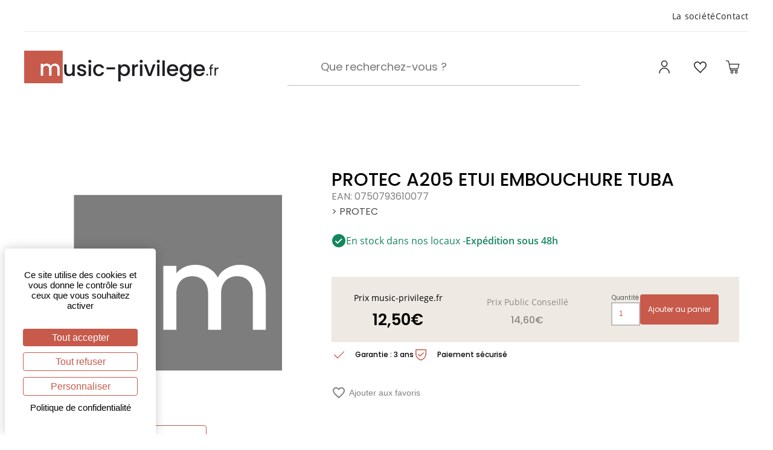

--- FILE ---
content_type: text/css; charset=UTF-8
request_url: https://www.music-privilege.fr/assets/font/fonts.css
body_size: 127
content:

/* open-sans-300 - latin-ext_latin */
@font-face {
  font-family: 'Open Sans';
  font-style: normal;
  font-display: swap;
  font-weight: 300;
  src: local('Open Sans'),
  url('../font/open-sans-v18-latin-ext_latin-300.woff2') format('woff2'), /* Super Modern Browsers */ url('../font/open-sans-v18-latin-ext_latin-300.woff') format('woff') /* Modern Browsers */
}

/* open-sans-regular - latin-ext_latin */
@font-face {
  font-family: 'Open Sans';
  font-style: normal;
  font-display: swap;
  font-weight: 400;
  src: local('Open Sans'),
  url('../font/open-sans-v18-latin-ext_latin-regular.woff2') format('woff2'), /* Super Modern Browsers */ url('../font/open-sans-v18-latin-ext_latin-regular.woff') format('woff') /* Modern Browsers */
}

/* open-sans-600 - latin-ext_latin */
@font-face {
  font-family: 'Open Sans';
  font-style: normal;
  font-display: swap;
  font-weight: 600;
  src: local('Open Sans'),
  url('../font/open-sans-v18-latin-ext_latin-600.woff2') format('woff2'), /* Super Modern Browsers */ url('../font/open-sans-v18-latin-ext_latin-600.woff') format('woff') /* Modern Browsers */
}

/* open-sans-700 - latin-ext_latin */
@font-face {
  font-family: 'Open Sans';
  font-style: normal;
  font-display: swap;
  font-weight: 700;
  src: local('Open Sans'),
  url('../font/open-sans-v18-latin-ext_latin-700.woff2') format('woff2'), /* Super Modern Browsers */ url('../font/open-sans-v18-latin-ext_latin-700.woff') format('woff') /* Modern Browsers */
}

@font-face {
  font-family: 'Material Icons';
  font-style: normal;
  font-weight: 400;
  font-display: swap;
  src: local('Material Icons'),
  local('MaterialIcons-Regular'),
  url('/assets/fonts/MaterialIcons-Regular.woff2') format('woff2'),
  url('/assets/fonts/MaterialIcons-Regular.woff') format('woff');
}


--- FILE ---
content_type: image/svg+xml
request_url: https://www.music-privilege.fr/assets/img/icons/check-red.svg
body_size: 127
content:
<svg width="24" height="24" viewBox="0 0 24 24" fill="none" xmlns="http://www.w3.org/2000/svg">
<path fill-rule="evenodd" clip-rule="evenodd" d="M20.8777 6.57369C21.1315 6.82754 21.1315 7.2391 20.8777 7.49293L10.3777 17.9925C10.1238 18.2463 9.71231 18.2463 9.45847 17.9925L4.20847 12.7429C3.95462 12.4891 3.9546 12.0776 4.20843 11.8237C4.46226 11.5699 4.87381 11.5698 5.12767 11.8237L9.91806 16.6136L19.9585 6.57367C20.2123 6.31984 20.6239 6.31985 20.8777 6.57369Z" fill="#C75A4B"/>
</svg>


--- FILE ---
content_type: image/svg+xml
request_url: https://www.music-privilege.fr/assets/img/img-footer/facebook.svg
body_size: 367
content:
<?xml version="1.0" encoding="UTF-8"?>
<svg xmlns="http://www.w3.org/2000/svg" xmlns:xlink="http://www.w3.org/1999/xlink" width="20pt" height="20pt" viewBox="0 0 20 20" version="1.1">
<g id="surface1">
<path style=" stroke:none;fill-rule:nonzero;fill:rgb(100%,100%,100%);fill-opacity:1;" d="M 14.238281 1.601562 L 12.039062 1.597656 C 9.570312 1.597656 7.972656 3.21875 7.972656 5.734375 L 7.972656 7.640625 L 5.761719 7.640625 C 5.570312 7.640625 5.417969 7.792969 5.417969 7.984375 L 5.417969 10.746094 C 5.417969 10.933594 5.570312 11.089844 5.761719 11.089844 L 7.972656 11.089844 L 7.972656 18.0625 C 7.972656 18.25 8.128906 18.402344 8.320312 18.402344 L 11.203125 18.402344 C 11.394531 18.402344 11.550781 18.25 11.550781 18.0625 L 11.550781 11.089844 L 14.132812 11.089844 C 14.324219 11.089844 14.480469 10.933594 14.480469 10.746094 L 14.480469 7.984375 C 14.480469 7.890625 14.445312 7.804688 14.378906 7.742188 C 14.3125 7.675781 14.226562 7.640625 14.132812 7.640625 L 11.550781 7.640625 L 11.550781 6.023438 C 11.550781 5.246094 11.734375 4.851562 12.757812 4.851562 L 14.238281 4.851562 C 14.429688 4.851562 14.582031 4.699219 14.582031 4.507812 L 14.582031 1.941406 C 14.582031 1.753906 14.429688 1.601562 14.238281 1.601562 Z M 14.238281 1.601562 "/>
</g>
</svg>


--- FILE ---
content_type: image/svg+xml
request_url: https://www.music-privilege.fr/assets/img/img-footer/instagram.svg
body_size: 479
content:
<?xml version="1.0" encoding="UTF-8"?>
<svg xmlns="http://www.w3.org/2000/svg" xmlns:xlink="http://www.w3.org/1999/xlink" width="20pt" height="20pt" viewBox="0 0 20 20" version="1.1">
<g id="surface1">
<path style=" stroke:none;fill-rule:nonzero;fill:rgb(100%,100%,100%);fill-opacity:1;" d="M 14.105469 0.832031 L 5.890625 0.832031 C 3.101562 0.832031 0.832031 3.101562 0.832031 5.894531 L 0.832031 14.109375 C 0.832031 16.898438 3.101562 19.167969 5.890625 19.167969 L 14.105469 19.167969 C 16.898438 19.167969 19.167969 16.898438 19.167969 14.109375 L 19.167969 5.894531 C 19.167969 3.101562 16.898438 0.832031 14.105469 0.832031 Z M 17.539062 14.109375 C 17.539062 16 16 17.539062 14.105469 17.539062 L 5.890625 17.539062 C 4 17.539062 2.460938 16 2.460938 14.109375 L 2.460938 5.894531 C 2.460938 4 4 2.460938 5.890625 2.460938 L 14.105469 2.460938 C 16 2.460938 17.539062 4 17.539062 5.894531 Z M 17.539062 14.109375 "/>
<path style=" stroke:none;fill-rule:nonzero;fill:rgb(100%,100%,100%);fill-opacity:1;" d="M 10 5.277344 C 7.394531 5.277344 5.277344 7.394531 5.277344 10 C 5.277344 12.605469 7.394531 14.722656 10 14.722656 C 12.605469 14.722656 14.722656 12.605469 14.722656 10 C 14.722656 7.394531 12.605469 5.277344 10 5.277344 Z M 10 13.097656 C 8.292969 13.097656 6.902344 11.707031 6.902344 10 C 6.902344 8.292969 8.292969 6.902344 10 6.902344 C 11.707031 6.902344 13.097656 8.292969 13.097656 10 C 13.097656 11.707031 11.707031 13.097656 10 13.097656 Z M 10 13.097656 "/>
<path style=" stroke:none;fill-rule:nonzero;fill:rgb(100%,100%,100%);fill-opacity:1;" d="M 14.921875 3.898438 C 14.609375 3.898438 14.300781 4.023438 14.078125 4.246094 C 13.855469 4.46875 13.730469 4.773438 13.730469 5.089844 C 13.730469 5.402344 13.855469 5.710938 14.078125 5.933594 C 14.300781 6.15625 14.609375 6.28125 14.921875 6.28125 C 15.238281 6.28125 15.542969 6.15625 15.765625 5.933594 C 15.988281 5.710938 16.113281 5.402344 16.113281 5.089844 C 16.113281 4.773438 15.988281 4.46875 15.765625 4.246094 C 15.542969 4.023438 15.238281 3.898438 14.921875 3.898438 Z M 14.921875 3.898438 "/>
</g>
</svg>


--- FILE ---
content_type: image/svg+xml
request_url: https://www.music-privilege.fr/assets/img/icons/check-enstock.svg
body_size: 261
content:
<svg width="24" height="24" viewBox="0 0 24 24" fill="none" xmlns="http://www.w3.org/2000/svg">
<path d="M11.9999 22.9997C14.9174 22.9997 17.7148 21.8409 19.7783 19.7784C21.8408 17.715 22.9996 14.9174 22.9996 12C22.9996 9.08256 21.8409 6.28512 19.7783 4.2216C17.7149 2.15909 14.9174 1.00032 11.9999 1.00032C9.08249 1.00032 6.28504 2.15906 4.22152 4.2216C2.15901 6.28505 1.00024 9.08256 1.00024 12C1.00024 14.9174 2.15899 17.7149 4.22152 19.7784C6.28497 21.8409 9.08249 22.9997 11.9999 22.9997ZM6.28961 12.2897C6.67961 11.9025 7.30961 11.9025 7.6996 12.2897L10.0002 14.5903L15.7902 8.8003C16.1868 8.45998 16.7783 8.48342 17.1477 8.8528C17.5171 9.22218 17.5396 9.8128 17.2002 10.2103L10.7005 16.71H10.6996C10.3096 17.0981 9.67959 17.0981 9.28959 16.71L6.28959 13.71C6.10022 13.5225 5.99427 13.2665 5.99427 13.0003C5.99427 12.7331 6.10021 12.4781 6.28959 12.2897L6.28961 12.2897Z" fill="#14865D"/>
</svg>


--- FILE ---
content_type: image/svg+xml
request_url: https://www.music-privilege.fr/assets/img/img-header/heart-line.svg
body_size: 588
content:
<svg width="24" height="24" viewBox="0 0 24 24" fill="none" xmlns="http://www.w3.org/2000/svg">
<path d="M22.9 8.67465C22.9 5.54624 20.3467 3 17.2075 3C15.2435 3 13.478 3.97961 12.4455 5.54835C11.3995 3.97848 9.61342 3 7.69361 3C4.55451 3 2 5.54609 2 8.67465C2 9.22088 2.07593 9.75809 2.22552 10.2705C2.71057 12.9001 5.94834 15.9338 9.08077 18.8669C10.1699 19.886 11.1989 20.8499 12.0736 21.7607C12.2232 21.9165 12.4284 22 12.6358 22C12.7332 22 12.8318 21.9819 12.9259 21.9447C13.0925 21.8781 13.2273 21.7585 13.3112 21.6095C14.5782 20.0746 16.0469 18.6539 17.4692 17.278C20.1165 14.7173 22.407 12.5008 22.6847 10.2244C22.8286 9.72666 22.9 9.20753 22.9 8.67482L22.9 8.67465ZM21.174 9.85063C21.1592 9.89803 21.1513 9.94543 21.1445 9.99396C20.9666 11.7342 18.7408 13.8877 16.3871 16.165C15.1054 17.4053 13.7863 18.6806 12.586 20.0631C11.8369 19.3159 11.0107 18.544 10.1494 17.7359C7.32302 15.0882 4.11812 12.0884 3.75315 9.95995C3.74862 9.93061 3.74182 9.89901 3.73162 9.86854C3.61716 9.4882 3.55709 9.08643 3.55709 8.6745C3.55709 6.40039 5.41227 4.55076 7.69362 4.55076C9.29381 4.55076 10.766 5.48749 11.4472 6.93659C11.4642 6.97384 11.4846 7.00995 11.5073 7.04381C11.624 7.21648 11.7113 7.37335 11.7815 7.54153C11.9084 7.84287 12.2065 8.02908 12.5386 8.01553C12.8661 7.9986 13.1483 7.78078 13.2446 7.4693C13.7818 5.72449 15.3729 4.5518 17.2053 4.5518C19.4855 4.5518 21.3407 6.40154 21.3407 8.67553C21.343 9.08068 21.2863 9.47682 21.1741 9.85039L21.174 9.85063Z" fill="#1F1F22"/>
</svg>


--- FILE ---
content_type: image/svg+xml
request_url: https://www.music-privilege.fr/assets/img/icons/gift.svg
body_size: 838
content:
<svg width="42" height="51" viewBox="0 0 42 51" fill="none" xmlns="http://www.w3.org/2000/svg">
<path d="M39 26.9996H3C1.34502 26.9971 0.002496 25.6546 0 23.9996V15.9996C0.00249984 14.3447 1.34502 13.0021 3 12.9996H39C40.655 13.0021 41.9975 14.3447 42 15.9996V23.9996C41.9975 25.6546 40.655 26.9971 39 26.9996ZM3 14.9996C2.4475 14.9996 2 15.4471 2 15.9996V23.9996C2 24.5521 2.4475 24.9996 3 24.9996H39C39.5525 24.9996 40 24.5521 40 23.9996V15.9996C40 15.4471 39.5525 14.9996 39 14.9996H3Z" fill="white"/>
<path d="M37 50.9996H5C3.34502 50.9971 2.0025 49.6546 2 47.9996V25.9997C2 25.7347 2.105 25.4797 2.2925 25.2921C2.48 25.1046 2.735 24.9996 3.00002 24.9996H39C39.265 24.9996 39.52 25.1046 39.7075 25.2921C39.8951 25.4796 40 25.7346 40 25.9997V47.9996C39.9975 49.6546 38.655 50.9972 37 50.9996H37ZM4.00032 26.9997V47.9993C4.00032 48.5518 4.44782 48.9993 5.00032 48.9993H37.0003C37.5528 48.9993 38.0003 48.5518 38.0003 47.9993V26.9997H4.00032Z" fill="white"/>
<path d="M23.1927 14.9977C22.6127 14.9977 22.0302 14.9627 21.4526 14.8902C20.9526 14.8277 20.5776 14.4027 20.5776 13.8977C20.5776 8.47767 23.9051 2.69258 27.9927 0.997859V1.00036C30.2452 -0.00712872 32.8877 0.540359 34.5527 2.36036C34.5827 2.38786 34.6102 2.42036 34.6352 2.45286C36.2327 4.33036 36.4502 7.02284 35.1727 9.13318C33.2177 12.5682 28.0975 14.9982 23.1925 14.9982L23.1927 14.9977ZM22.6127 12.9852C26.9377 13.1827 31.7576 11.0903 33.43 8.14523L33.4325 8.14273C34.3174 6.76276 34.18 4.9602 33.095 3.73025C32.0075 2.50024 30.2375 2.14024 28.7575 2.84776C25.63 4.14273 22.9525 8.64526 22.6125 12.9828L22.6127 12.9852Z" fill="white"/>
<path d="M18.8049 14.9977C13.9023 14.9977 8.78248 12.5702 6.82728 9.13267V9.13017C5.54977 7.02265 5.76475 4.33017 7.36477 2.45241C7.38977 2.41991 7.41728 2.38741 7.44728 2.35991C9.1123 0.542435 11.7548 -0.00508475 14.0073 0.999907C18.0973 2.69488 21.4223 8.48023 21.4223 13.8997V13.8972C21.4223 14.4022 21.0473 14.8272 20.5473 14.8898C19.9698 14.9623 19.3873 14.9973 18.8048 14.9973L18.8049 14.9977ZM8.90472 3.73049C7.8372 4.968 7.69973 6.75801 8.56722 8.14297C10.2422 11.088 15.0395 13.188 19.3871 12.983C19.0471 8.643 16.3721 4.14329 13.242 2.84793H13.2395C11.757 2.16044 9.99954 2.51793 8.90456 3.73043L8.90472 3.73049Z" fill="white"/>
<path d="M20.0002 50V14C20.0002 13.4475 20.4477 13 21.0002 13C21.5527 13 22.0002 13.4475 22.0002 14V50C22.0002 50.5525 20.0002 50.5525 20.0002 50Z" fill="white"/>
</svg>


--- FILE ---
content_type: application/javascript; charset=UTF-8
request_url: https://www.music-privilege.fr/assets/tarteaucitronjs/main.js
body_size: 1026
content:
tarteaucitronCustomText = {
  middleBarHead: ''
}

tarteaucitron.user.gajsUa = 'G-XDCE27E7C1';
tarteaucitron.user.gajsMore = function () { /* add here your optionnal _ga.push() */ };

tarteaucitron.user.googletagmanagerId = 'G-XDCE27E7C1';

// tarteaucitron.user.googlemapsKey = 'AIzaSyBmXm6PdE4Gn5sauyr8HIhZKsnSB_7QuGg';

tarteaucitron.job = tarteaucitron.job || [];
tarteaucitron.job.push('gajs');
tarteaucitron.job.push('googletagmanager');
// tarteaucitron.job.push('googlemaps');
tarteaucitron.job.push('youtube');
tarteaucitron.job.push('gcmadsuserdata');
tarteaucitron.job.push('gcmpersonalization');
tarteaucitron.job.push('gcmanalyticsstorage');
tarteaucitron.job.push('gcmadstorage');
tarteaucitron.job.push('gcmfunctionality');
tarteaucitron.job.push('gcmsecurity');

tarteaucitron.init({
  privacyUrl: '/info/rgpd/', /* Privacy policy url */
  bodyPosition: 'bottom', /* or top to bring it as first element for accessibility */
  hashtag: '#tarteaucitron', /* Open the panel with this hashtag */
  cookieName: 'tarteaucitron', /* Cookie name */
  orientation: 'popup', /* Banner position (top - bottom) */
  groupServices: false, /* Group services by category */
  showDetailsOnClick: true, /* Click to expand the description */
  serviceDefaultState: 'wait', /* Default state (true - wait - false) */
  showAlertSmall: false, /* Show the small banner on bottom right */
  cookieslist: false, /* Show the cookie list */
  closePopup: false, /* Show a close X on the banner */
  showIcon: false, /* Show cookie icon to manage cookies */
  // "iconSrc": "", /* Optionnal: URL or base64 encoded image */
  iconPosition: 'BottomLeft', /* BottomRight, BottomLeft, TopRight and TopLeft */
  adblocker: false, /* Show a Warning if an adblocker is detected */
  DenyAllCta: true, /* Show the deny all button */
  AcceptAllCta: true, /* Show the accept all button when highPrivacy on */
  highPrivacy: true, /* HIGHLY RECOMMANDED Disable auto consent */
  alwaysNeedConsent: false, /* Ask the consent for "Privacy by design" services */
  handleBrowserDNTRequest: false, /* If Do Not Track == 1, disallow all */
  removeCredit: true, /* Remove credit link */
  moreInfoLink: true, /* Show more info link */
  useExternalCss: true, /* If false, the tarteaucitron.css file will be loaded */
  useExternalJs: false, /* If false, the tarteaucitron.js file will be loaded */
  // "cookieDomain": ".my-multisite-domaine.fr", /* Shared cookie for multisite */
  readmoreLink: '', /* Change the default readmore link */
  mandatory: true, /* Show a message about mandatory cookies */
  mandatoryCta: true, /* Show the disabled accept button when mandatory on */
  // "customCloserId": "", /* Optional a11y: Custom element ID used to open the panel */
  googleConsentMode: true, /* Enable Google Consent Mode v2 for Google ads and GA4 */
  partnersList: false /* Details the number of partners on the popup and middle banner */
});
